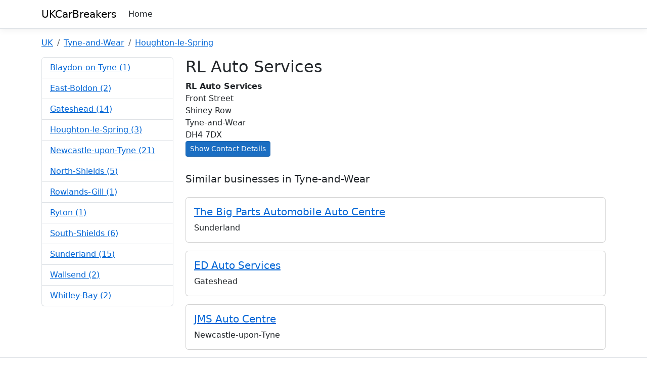

--- FILE ---
content_type: text/html; charset=utf-8
request_url: https://www.kentcarbreakers.com/car-breakers/Tyne-and-Wear/Houghton-le-Spring/RL-Auto-Services
body_size: 2202
content:
<!DOCTYPE html>
<html lang="en">
<head>
    <!-- Global site tag (gtag.js) - Google Analytics -->
    <script async src="https://www.googletagmanager.com/gtag/js?id=UA-19050478-1" type="fba8bc0b04df6eae70a2dca9-text/javascript"></script>
    <script type="fba8bc0b04df6eae70a2dca9-text/javascript">
        window.dataLayer = window.dataLayer || [];
        function gtag() { dataLayer.push(arguments); }
        gtag('js', new Date());

        gtag('config', 'UA-19050478-1');
    </script>




    <meta charset="utf-8" />
    <meta name="viewport" content="width=device-width, initial-scale=1.0" />
    <title>RL Auto Services, Houghton-le-Spring - UKCarBreakers</title>
    <link rel="stylesheet" crossorigin="anonymous" href="https://cdn.jsdelivr.net/npm/bootstrap@5.3.0-alpha1/dist/css/bootstrap.min.css" />
    <link rel="stylesheet" href="/css/site.css" />



</head>
<body>
    <header>
        <nav class="navbar navbar-expand-sm navbar-toggleable-sm navbar-light bg-white border-bottom box-shadow mb-3">
            <div class="container">
                <a class="navbar-brand" href="/">UKCarBreakers</a>
                <button class="navbar-toggler" type="button" data-toggle="collapse" data-target=".navbar-collapse" aria-controls="navbarSupportedContent"
                        aria-expanded="false" aria-label="Toggle navigation">
                    <span class="navbar-toggler-icon"></span>
                </button>
                <div class="navbar-collapse collapse d-sm-inline-flex flex-sm-row-reverse">
                    <ul class="navbar-nav flex-grow-1">
                        <li class="nav-item">
                            <a class="nav-link text-dark" href="/">Home</a>
                        </li>
                    </ul>
                </div>
            </div>
        </nav>
    </header>
    <div class="container">
        <main role="main" class="pb-3">
            

    <div class="row">
        <div class="col-12">
            <nav aria-label="breadcrumb">
                <ol class="breadcrumb">
                    <li class="breadcrumb-item">
                        <a href="/">UK</a>
                    </li>

                    <li class="breadcrumb-item">
                        <a href="/car-breakers/Tyne-and-Wear">Tyne-and-Wear</a>
                    </li>
                    <li class="breadcrumb-item active">
                        <a href="/car-breakers/Tyne-and-Wear/Houghton-le-Spring">Houghton-le-Spring</a>
                    </li>
                </ol>



            </nav>
        </div>
    </div>


    <div class="row">
        <div class="col-3">

            <ul class="list-group">
                <li class="list-group-item">
                    <a href="/car-breakers/Tyne-and-Wear/Blaydon-on-Tyne">Blaydon-on-Tyne (1)</a>
                </li>
                <li class="list-group-item">
                    <a href="/car-breakers/Tyne-and-Wear/East-Boldon">East-Boldon (2)</a>
                </li>
                <li class="list-group-item">
                    <a href="/car-breakers/Tyne-and-Wear/Gateshead">Gateshead (14)</a>
                </li>
                <li class="list-group-item">
                    <a href="/car-breakers/Tyne-and-Wear/Houghton-le-Spring">Houghton-le-Spring (3)</a>
                </li>
                <li class="list-group-item">
                    <a href="/car-breakers/Tyne-and-Wear/Newcastle-upon-Tyne">Newcastle-upon-Tyne (21)</a>
                </li>
                <li class="list-group-item">
                    <a href="/car-breakers/Tyne-and-Wear/North-Shields">North-Shields (5)</a>
                </li>
                <li class="list-group-item">
                    <a href="/car-breakers/Tyne-and-Wear/Rowlands-Gill">Rowlands-Gill (1)</a>
                </li>
                <li class="list-group-item">
                    <a href="/car-breakers/Tyne-and-Wear/Ryton">Ryton (1)</a>
                </li>
                <li class="list-group-item">
                    <a href="/car-breakers/Tyne-and-Wear/South-Shields">South-Shields (6)</a>
                </li>
                <li class="list-group-item">
                    <a href="/car-breakers/Tyne-and-Wear/Sunderland">Sunderland (15)</a>
                </li>
                <li class="list-group-item">
                    <a href="/car-breakers/Tyne-and-Wear/Wallsend">Wallsend (2)</a>
                </li>
                <li class="list-group-item">
                    <a href="/car-breakers/Tyne-and-Wear/Whitley-Bay">Whitley-Bay (2)</a>
                </li>
            </ul>



        </div>
        <div class="col-9">
            


<div class="row">
    <div class="col-12">
        <h2>RL Auto Services</h2>
    </div>
</div>

<div class="row">
    <div class="col-6">
        <address>
            <strong>RL Auto Services </strong>

            <br>Front Street
                <br>Shiney Row            <br>Tyne-and-Wear
            <br>DH4 7DX


                <br /><button type="button" class="btn btn-primary btn-sm" onclick="if (!window.__cfRLUnblockHandlers) return false; window.location.href=window.location.href+'?details=true'" data-cf-modified-fba8bc0b04df6eae70a2dca9-="">Show Contact Details</button>



        </address>
    </div>

    <div class="col-md-6">


    </div>

</div>

<div class="row">
    <div class="col-12">
        <p style="white-space: pre-line"></p>
    </div>

</div>

<div class="row">
    <div class="col-12">



    </div>
</div>

<div class="row">
    <h5>Similar businesses in Tyne-and-Wear</h5>
</div>

<div class="row">
    <div class="col-12">

            <div class="card mt-3">
                <div class="card-body">
                    <a href="/car-breakers/Tyne-and-Wear/Sunderland/The-Big-Parts-Automobile-Auto-Centre">
                        <h5 class="card-title">The Big Parts Automobile Auto Centre</h5>
                    </a>
                    <p class="card-text">Sunderland</p>

                </div>
            </div>
            <div class="card mt-3">
                <div class="card-body">
                    <a href="/car-breakers/Tyne-and-Wear/Gateshead/ED-Auto-Services">
                        <h5 class="card-title">ED Auto Services</h5>
                    </a>
                    <p class="card-text">Gateshead</p>

                </div>
            </div>
            <div class="card mt-3">
                <div class="card-body">
                    <a href="/car-breakers/Tyne-and-Wear/Newcastle-upon-Tyne/JMS-Auto-Centre">
                        <h5 class="card-title">JMS Auto Centre</h5>
                    </a>
                    <p class="card-text">Newcastle-upon-Tyne</p>

                </div>
            </div>
    </div>
</div>






        </div>
    </div>



        </main>
    </div>



    <footer class="border-top footer text-muted">        
        <div class="container">
            &copy; 2023 - UKCarBreakers 
        </div>
    </footer>

    <script src="/lib/jquery/dist/jquery.min.js" type="fba8bc0b04df6eae70a2dca9-text/javascript"></script>
    <script src="/lib/bootstrap/dist/js/bootstrap.bundle.min.js" type="fba8bc0b04df6eae70a2dca9-text/javascript"></script>
    <script src="/js/site.js?v=dLGP40S79Xnx6GqUthRF6NWvjvhQ1nOvdVSwaNcgG18" type="fba8bc0b04df6eae70a2dca9-text/javascript"></script>

    

    <!-- Default Statcounter code for UK Car Breakers
    http://www.ukcarbreakers.com -->
    <script type="fba8bc0b04df6eae70a2dca9-text/javascript">
        var sc_project = 6297209;
        var sc_invisible = 1;
        var sc_security = "2159655d";
    </script>
    <script type="fba8bc0b04df6eae70a2dca9-text/javascript" src="https://www.statcounter.com/counter/counter.js" async></script>
    <noscript>
        <div class="statcounter">
            <a title="Web Analytics"
               href="https://statcounter.com/" target="_blank">
                <img class="statcounter"
                     src="https://c.statcounter.com/6297209/0/2159655d/1/"
                     alt="Web Analytics">
            </a>
        </div>
    </noscript>
    <!-- End of Statcounter Code -->



<script src="/cdn-cgi/scripts/7d0fa10a/cloudflare-static/rocket-loader.min.js" data-cf-settings="fba8bc0b04df6eae70a2dca9-|49" defer></script><script defer src="https://static.cloudflareinsights.com/beacon.min.js/vcd15cbe7772f49c399c6a5babf22c1241717689176015" integrity="sha512-ZpsOmlRQV6y907TI0dKBHq9Md29nnaEIPlkf84rnaERnq6zvWvPUqr2ft8M1aS28oN72PdrCzSjY4U6VaAw1EQ==" data-cf-beacon='{"version":"2024.11.0","token":"20786514195f4daab85b3996972ab459","r":1,"server_timing":{"name":{"cfCacheStatus":true,"cfEdge":true,"cfExtPri":true,"cfL4":true,"cfOrigin":true,"cfSpeedBrain":true},"location_startswith":null}}' crossorigin="anonymous"></script>
</body>
</html>
